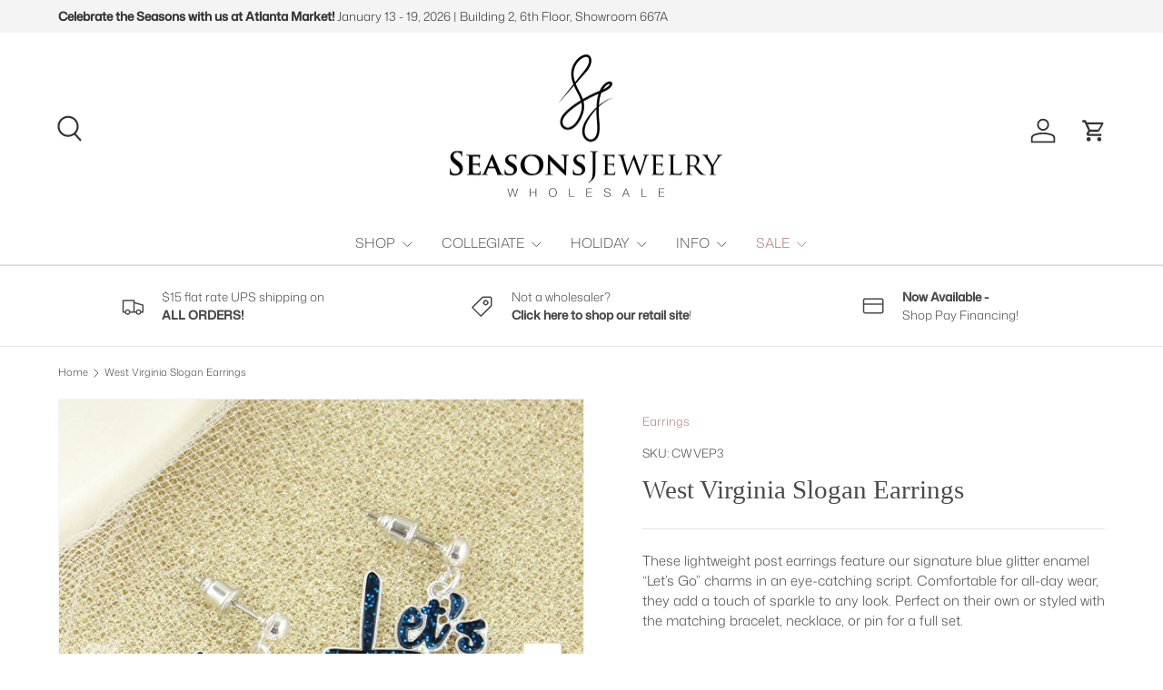

--- FILE ---
content_type: text/javascript
request_url: https://seasonsjewelry.com/cdn/shop/t/24/assets/quick-order-list.js?v=145160198372566173901744129994
body_size: 705
content:
if(!customElements.get("quick-order-list")){class QuickOrderList extends HTMLElement{constructor(){super(),this.init()}init(){this.fetchRequestOpts={method:"POST",headers:{Accept:"application/json","Content-Type":"application/json"}},this.cartDrawer=document.getElementById("cart-drawer"),this.itemStatus=document.getElementById("qol-line-item-status"),this.currentItemCount=Array.from(this.querySelectorAll('[name="updates[]"]')).reduce((total,quantityInput)=>total+parseInt(quantityInput.value,10),0),this.addEventListener("click",this.handleClick.bind(this)),this.addEventListener("change",debounce(this.handleChange.bind(this)))}handleClick(evt){evt.target.matches(".js-remove-item")&&(evt.preventDefault(),this.updateQuantity(evt.target.dataset.index,0,evt.target.dataset.variantId,evt.target))}handleChange(evt){evt.target.dataset.index?this.updateQuantity(evt.target.dataset.index,evt.target.value,evt.target.dataset.variantId,evt.target):this.addToCart(evt.target.dataset.variantId,evt.target.value)}async addToCart(variantId,quantity){const requestData={items:[{id:variantId,quantity}],sections_url:window.location.pathname,sections:this.getSectionsToRender().map(section=>section.section)};let data;try{this.querySelectorAll(".alert").forEach(alert=>alert.remove()),this.classList.add("pointer-events-none");const response=await fetch(`${theme.routes.cartAdd}.js`,{method:"POST",headers:{"Content-Type":"application/json",Accept:"application/json"},body:JSON.stringify(requestData)});if(data=await response.json(),!response.ok)throw new Error(response);this.cartDrawer&&this.cartDrawer.refreshCartDrawer(),this.getSectionsToRender().forEach(section=>{const sectionEl=document.getElementById(section.id);if(!sectionEl)return;const el=sectionEl.querySelector(section.selector)||sectionEl;el.innerHTML=QuickOrderList.getElementHTML(data.sections[section.section],section.selector)}),this.dispatchEvent(new CustomEvent("on:quick-order-list:update",{bubbles:!0,detail:{productId:this.dataset.productId}}))}catch(error){console.error(error);const item=this.querySelector(`[data-variant-id="${variantId}"] .cart-item__details`),msg=document.createElement("div");msg.classList.add("alert","mt-6","bg-error-bg","text-error-text"),msg.textContent=data.description?data.description:error,item.appendChild(msg)}finally{this.classList.remove("pointer-events-none")}}async updateQuantity(line,quantity,variantId,quantityElem){this.enableLoading();const sectionsToRender=this.getSectionsToRender();if(this.cartDrawer){const cartDrawerId=this.cartDrawer.closest(".shopify-section").id.replace("shopify-section-","");sectionsToRender.push({id:"cart-drawer",section:cartDrawerId,selector:"#cart-drawer"})}this.fetchRequestOpts.body=JSON.stringify({line,quantity,sections:sectionsToRender.map(section=>section.section),sections_url:window.location.pathname});let data;try{this.querySelectorAll(".alert").forEach(alert=>alert.remove());const response=await fetch(`${theme.routes.cartChange}`,this.fetchRequestOpts);if(data=await response.json(),!response.ok)throw new Error(response);sectionsToRender.forEach(section=>{const sectionEl=document.getElementById(section.id);if(!sectionEl)return;const el=sectionEl.querySelector(section.selector)||sectionEl;el.innerHTML=QuickOrderList.getElementHTML(data.sections[section.section],section.selector)}),this.dispatchEvent(new CustomEvent("on:quick-order-list:update",{bubbles:!0,detail:{productId:this.dataset.productId}})),this.closest("quick-add-drawer")||this.disableLoading()}catch(error){console.log(error);const item=this.querySelector(`[data-variant-id="${variantId}"] .cart-item__qty`),msg=document.createElement("div");msg.classList.add("alert","mt-6","bg-error-bg","text-error-text"),msg.textContent=data.errors?data.errors:error,item.appendChild(msg),quantityElem.value=quantityElem.dataset.initialValue,quantityElem.closest("quantity-input").currentQty=quantityElem.dataset.initialValue,this.disableLoading()}}getSectionsToRender(){return[{id:"cart-icon-bubble",section:"cart-icon-bubble",selector:".shopify-section"},{id:`quick-order-list_${this.dataset.section}`,section:this.dataset.section,selector:`#quick-order-list_${this.dataset.section}`},{id:"free-shipping-notice",section:"cart-drawer",selector:".free-shipping-notice"}]}static getElementHTML(html,selector){const tmpl=document.createElement("template");tmpl.innerHTML=html;const el=tmpl.content.querySelector(selector);return el?el.innerHTML:""}enableLoading(){this.classList.add("pointer-events-none"),document.activeElement.blur(),this.itemStatus.setAttribute("aria-hidden","false")}disableLoading(){this.classList.remove("pointer-events-none")}}customElements.define("quick-order-list",QuickOrderList)}
//# sourceMappingURL=/cdn/shop/t/24/assets/quick-order-list.js.map?v=145160198372566173901744129994
